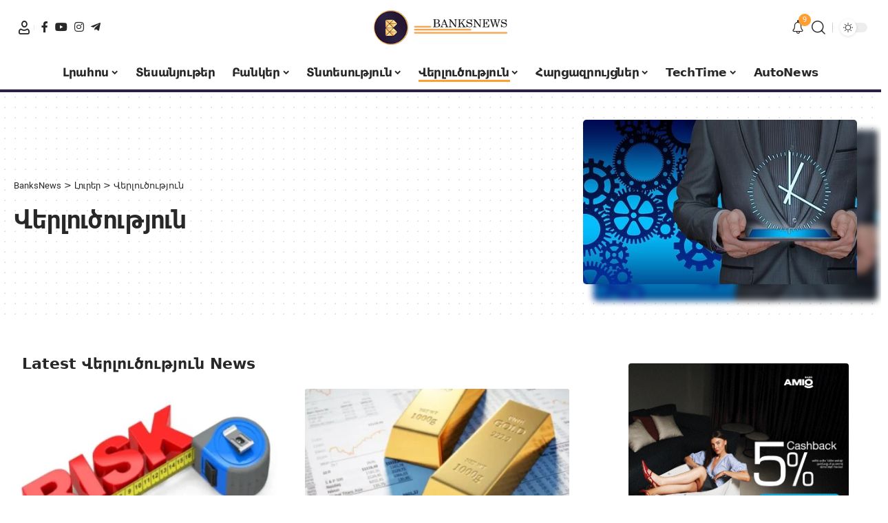

--- FILE ---
content_type: text/html
request_url: https://banksnews.am/wp-content/uploads/ads/araratbank/320x320-25-11/
body_size: 561
content:
<!DOCTYPE html>
<html>

<head>
	<meta charset="utf-8">
	<meta name="viewport" content="width=device-width, initial-scale=1.0">
	<style type="text/css">
		body {
			margin: 0;
			padding: 0;
		}

		* {
			box-sizing: border-box;
			background-repeat: no-repeat;
			background-size: contain;
			background-position: center;
		}


		#banner {
			width: 320px;
			height: 320px;
			position: relative;
			overflow: hidden;
			background-image: url("fon.png");
			border-radius: 4px;
		}

		#banner:hover {
			cursor: pointer
		}

		.main_content * {
			animation-timing-function: ease;
			animation-duration: 7s;
			animation-iteration-count: infinite;
			position: absolute;
		}

		.main_content {
			width: 100%;
			height: 100%;
			display: flex;
			align-items: center;
			flex-direction: column;
		}

		.container {
			width: 100%;
			height: 320px;
			top: 0;
			left: 0;
			display: flex;
			align-items: center;
			flex-direction: column;
			transform-style: preserve-3d;
			perspective: 300px;
			

		}

		.container * {
			width: 100%;
			height: 100%;
		}

		.logo {
			background-image: url("1.png");
			width: 80px;
			height: 10px;
			top: 7%;
			animation-name: logo;
		}

		@keyframes logo {

			0% {
				opacity: 0;
				visibility: hidden;
				transform: translate(0%, -80%);
				-webkit-transform: translate(0%, -80%);
			}

			10%,
			100% {
				opacity: 1;
				visibility: visible;
				transform: translate(0%, 0%);
				-webkit-transform: translate(0%, 0%);
			}
		}

		.text1 {
			width: 187px;
			height: 8px;
			top: 16%;
			background-image: url("2.png");
			animation-name: text1;
		}

		@keyframes text1 {

			0%,
			5% {
				opacity: 0;
				visibility: hidden;
				transform: translate(0%, -80%);
				-webkit-transform: translate(0%, -80%);
			}

			15%,
			100% {
				opacity: 1;
				visibility: visible;
				transform: translate(0%, 0%);
				-webkit-transform: translate(0%, 0%);
			}
		}

		.text2 {
			width: 183px;
			height: 62px;
			top: 21%;
			background-image: url("3.png");
			animation-name: text2;
		}

		@keyframes text2 {

			0%,
			10% {
				opacity: 0;
				visibility: hidden;
				transform: scale(0);
				-webkit-transform: scale(0);
			}

			20%,
			100% {
				opacity: 1;
				visibility: visible;
				transform: scale(1);
				-webkit-transform: scale(1);
			}
		}

		.text3 {
			width: 51px;
			height: 42px;
			top: 45%;
			left: 59%;
			
			animation-name: text3;
		}

		@keyframes text3 {

			0%,
			18% {
				opacity: 0;
				visibility: hidden;
				transform: translate(90%, 0%);
				-webkit-transform: translate(90%, 0%);
			}

			28%,
			100% {
				opacity: 1;
				visibility: visible;
				transform: translate(0%, 0%);
				-webkit-transform: translate(0%, 0%);
			}
		}
		.text3 * {
			width: 100%;
			height: 100%;
		}

		.blink {
			background-image: url("4.png");
			animation: blink 1.1s ease-in-out infinite;
		}

		@keyframes blink {
			0% {
				transform: scale(1);
				-webkit-transform: scale(1);
			}

			50% {
				transform: scale(0.9);
				-webkit-transform: scale(0.9);
			}

			100% {
				transform: scale(1);
				-webkit-transform: scale(1);
			}
		}

		.text4 {
			width: 200px;
			height: 26px;
			bottom: 3%;
			background-image: url("5.png");
		}
	</style>
</head>

<body>
    <center>
<a href="https://bit.ly/43jdv4u" target="_blank" rel="nofollow, noindex, noreferrer">
	<div id="banner">
		<div class="main_content">
			<div class="container">
				<div class="logo"></div>
				<div class="text1"></div>
				<div class="text2"></div>
				<div class="text3">
					<div class="blink"></div>
				</div>
				<div class="text4"></div>
				<div class="text5"></div>
			</div>
		</div>
	</div>
	</a>
</center>
</body>

</html>

--- FILE ---
content_type: text/html; charset=utf-8
request_url: https://www.google.com/recaptcha/api2/anchor?ar=1&k=6LdEGZ8pAAAAAGp37VI2yrpK7vJwx7u62GrRTD_L&co=aHR0cHM6Ly9iYW5rc25ld3MuYW06NDQz&hl=hy&v=TkacYOdEJbdB_JjX802TMer9&size=normal&anchor-ms=20000&execute-ms=15000&cb=amrh4kre8jng
body_size: 46368
content:
<!DOCTYPE HTML><html dir="ltr" lang="hy"><head><meta http-equiv="Content-Type" content="text/html; charset=UTF-8">
<meta http-equiv="X-UA-Compatible" content="IE=edge">
<title>reCAPTCHA</title>
<style type="text/css">
/* cyrillic-ext */
@font-face {
  font-family: 'Roboto';
  font-style: normal;
  font-weight: 400;
  src: url(//fonts.gstatic.com/s/roboto/v18/KFOmCnqEu92Fr1Mu72xKKTU1Kvnz.woff2) format('woff2');
  unicode-range: U+0460-052F, U+1C80-1C8A, U+20B4, U+2DE0-2DFF, U+A640-A69F, U+FE2E-FE2F;
}
/* cyrillic */
@font-face {
  font-family: 'Roboto';
  font-style: normal;
  font-weight: 400;
  src: url(//fonts.gstatic.com/s/roboto/v18/KFOmCnqEu92Fr1Mu5mxKKTU1Kvnz.woff2) format('woff2');
  unicode-range: U+0301, U+0400-045F, U+0490-0491, U+04B0-04B1, U+2116;
}
/* greek-ext */
@font-face {
  font-family: 'Roboto';
  font-style: normal;
  font-weight: 400;
  src: url(//fonts.gstatic.com/s/roboto/v18/KFOmCnqEu92Fr1Mu7mxKKTU1Kvnz.woff2) format('woff2');
  unicode-range: U+1F00-1FFF;
}
/* greek */
@font-face {
  font-family: 'Roboto';
  font-style: normal;
  font-weight: 400;
  src: url(//fonts.gstatic.com/s/roboto/v18/KFOmCnqEu92Fr1Mu4WxKKTU1Kvnz.woff2) format('woff2');
  unicode-range: U+0370-0377, U+037A-037F, U+0384-038A, U+038C, U+038E-03A1, U+03A3-03FF;
}
/* vietnamese */
@font-face {
  font-family: 'Roboto';
  font-style: normal;
  font-weight: 400;
  src: url(//fonts.gstatic.com/s/roboto/v18/KFOmCnqEu92Fr1Mu7WxKKTU1Kvnz.woff2) format('woff2');
  unicode-range: U+0102-0103, U+0110-0111, U+0128-0129, U+0168-0169, U+01A0-01A1, U+01AF-01B0, U+0300-0301, U+0303-0304, U+0308-0309, U+0323, U+0329, U+1EA0-1EF9, U+20AB;
}
/* latin-ext */
@font-face {
  font-family: 'Roboto';
  font-style: normal;
  font-weight: 400;
  src: url(//fonts.gstatic.com/s/roboto/v18/KFOmCnqEu92Fr1Mu7GxKKTU1Kvnz.woff2) format('woff2');
  unicode-range: U+0100-02BA, U+02BD-02C5, U+02C7-02CC, U+02CE-02D7, U+02DD-02FF, U+0304, U+0308, U+0329, U+1D00-1DBF, U+1E00-1E9F, U+1EF2-1EFF, U+2020, U+20A0-20AB, U+20AD-20C0, U+2113, U+2C60-2C7F, U+A720-A7FF;
}
/* latin */
@font-face {
  font-family: 'Roboto';
  font-style: normal;
  font-weight: 400;
  src: url(//fonts.gstatic.com/s/roboto/v18/KFOmCnqEu92Fr1Mu4mxKKTU1Kg.woff2) format('woff2');
  unicode-range: U+0000-00FF, U+0131, U+0152-0153, U+02BB-02BC, U+02C6, U+02DA, U+02DC, U+0304, U+0308, U+0329, U+2000-206F, U+20AC, U+2122, U+2191, U+2193, U+2212, U+2215, U+FEFF, U+FFFD;
}
/* cyrillic-ext */
@font-face {
  font-family: 'Roboto';
  font-style: normal;
  font-weight: 500;
  src: url(//fonts.gstatic.com/s/roboto/v18/KFOlCnqEu92Fr1MmEU9fCRc4AMP6lbBP.woff2) format('woff2');
  unicode-range: U+0460-052F, U+1C80-1C8A, U+20B4, U+2DE0-2DFF, U+A640-A69F, U+FE2E-FE2F;
}
/* cyrillic */
@font-face {
  font-family: 'Roboto';
  font-style: normal;
  font-weight: 500;
  src: url(//fonts.gstatic.com/s/roboto/v18/KFOlCnqEu92Fr1MmEU9fABc4AMP6lbBP.woff2) format('woff2');
  unicode-range: U+0301, U+0400-045F, U+0490-0491, U+04B0-04B1, U+2116;
}
/* greek-ext */
@font-face {
  font-family: 'Roboto';
  font-style: normal;
  font-weight: 500;
  src: url(//fonts.gstatic.com/s/roboto/v18/KFOlCnqEu92Fr1MmEU9fCBc4AMP6lbBP.woff2) format('woff2');
  unicode-range: U+1F00-1FFF;
}
/* greek */
@font-face {
  font-family: 'Roboto';
  font-style: normal;
  font-weight: 500;
  src: url(//fonts.gstatic.com/s/roboto/v18/KFOlCnqEu92Fr1MmEU9fBxc4AMP6lbBP.woff2) format('woff2');
  unicode-range: U+0370-0377, U+037A-037F, U+0384-038A, U+038C, U+038E-03A1, U+03A3-03FF;
}
/* vietnamese */
@font-face {
  font-family: 'Roboto';
  font-style: normal;
  font-weight: 500;
  src: url(//fonts.gstatic.com/s/roboto/v18/KFOlCnqEu92Fr1MmEU9fCxc4AMP6lbBP.woff2) format('woff2');
  unicode-range: U+0102-0103, U+0110-0111, U+0128-0129, U+0168-0169, U+01A0-01A1, U+01AF-01B0, U+0300-0301, U+0303-0304, U+0308-0309, U+0323, U+0329, U+1EA0-1EF9, U+20AB;
}
/* latin-ext */
@font-face {
  font-family: 'Roboto';
  font-style: normal;
  font-weight: 500;
  src: url(//fonts.gstatic.com/s/roboto/v18/KFOlCnqEu92Fr1MmEU9fChc4AMP6lbBP.woff2) format('woff2');
  unicode-range: U+0100-02BA, U+02BD-02C5, U+02C7-02CC, U+02CE-02D7, U+02DD-02FF, U+0304, U+0308, U+0329, U+1D00-1DBF, U+1E00-1E9F, U+1EF2-1EFF, U+2020, U+20A0-20AB, U+20AD-20C0, U+2113, U+2C60-2C7F, U+A720-A7FF;
}
/* latin */
@font-face {
  font-family: 'Roboto';
  font-style: normal;
  font-weight: 500;
  src: url(//fonts.gstatic.com/s/roboto/v18/KFOlCnqEu92Fr1MmEU9fBBc4AMP6lQ.woff2) format('woff2');
  unicode-range: U+0000-00FF, U+0131, U+0152-0153, U+02BB-02BC, U+02C6, U+02DA, U+02DC, U+0304, U+0308, U+0329, U+2000-206F, U+20AC, U+2122, U+2191, U+2193, U+2212, U+2215, U+FEFF, U+FFFD;
}
/* cyrillic-ext */
@font-face {
  font-family: 'Roboto';
  font-style: normal;
  font-weight: 900;
  src: url(//fonts.gstatic.com/s/roboto/v18/KFOlCnqEu92Fr1MmYUtfCRc4AMP6lbBP.woff2) format('woff2');
  unicode-range: U+0460-052F, U+1C80-1C8A, U+20B4, U+2DE0-2DFF, U+A640-A69F, U+FE2E-FE2F;
}
/* cyrillic */
@font-face {
  font-family: 'Roboto';
  font-style: normal;
  font-weight: 900;
  src: url(//fonts.gstatic.com/s/roboto/v18/KFOlCnqEu92Fr1MmYUtfABc4AMP6lbBP.woff2) format('woff2');
  unicode-range: U+0301, U+0400-045F, U+0490-0491, U+04B0-04B1, U+2116;
}
/* greek-ext */
@font-face {
  font-family: 'Roboto';
  font-style: normal;
  font-weight: 900;
  src: url(//fonts.gstatic.com/s/roboto/v18/KFOlCnqEu92Fr1MmYUtfCBc4AMP6lbBP.woff2) format('woff2');
  unicode-range: U+1F00-1FFF;
}
/* greek */
@font-face {
  font-family: 'Roboto';
  font-style: normal;
  font-weight: 900;
  src: url(//fonts.gstatic.com/s/roboto/v18/KFOlCnqEu92Fr1MmYUtfBxc4AMP6lbBP.woff2) format('woff2');
  unicode-range: U+0370-0377, U+037A-037F, U+0384-038A, U+038C, U+038E-03A1, U+03A3-03FF;
}
/* vietnamese */
@font-face {
  font-family: 'Roboto';
  font-style: normal;
  font-weight: 900;
  src: url(//fonts.gstatic.com/s/roboto/v18/KFOlCnqEu92Fr1MmYUtfCxc4AMP6lbBP.woff2) format('woff2');
  unicode-range: U+0102-0103, U+0110-0111, U+0128-0129, U+0168-0169, U+01A0-01A1, U+01AF-01B0, U+0300-0301, U+0303-0304, U+0308-0309, U+0323, U+0329, U+1EA0-1EF9, U+20AB;
}
/* latin-ext */
@font-face {
  font-family: 'Roboto';
  font-style: normal;
  font-weight: 900;
  src: url(//fonts.gstatic.com/s/roboto/v18/KFOlCnqEu92Fr1MmYUtfChc4AMP6lbBP.woff2) format('woff2');
  unicode-range: U+0100-02BA, U+02BD-02C5, U+02C7-02CC, U+02CE-02D7, U+02DD-02FF, U+0304, U+0308, U+0329, U+1D00-1DBF, U+1E00-1E9F, U+1EF2-1EFF, U+2020, U+20A0-20AB, U+20AD-20C0, U+2113, U+2C60-2C7F, U+A720-A7FF;
}
/* latin */
@font-face {
  font-family: 'Roboto';
  font-style: normal;
  font-weight: 900;
  src: url(//fonts.gstatic.com/s/roboto/v18/KFOlCnqEu92Fr1MmYUtfBBc4AMP6lQ.woff2) format('woff2');
  unicode-range: U+0000-00FF, U+0131, U+0152-0153, U+02BB-02BC, U+02C6, U+02DA, U+02DC, U+0304, U+0308, U+0329, U+2000-206F, U+20AC, U+2122, U+2191, U+2193, U+2212, U+2215, U+FEFF, U+FFFD;
}

</style>
<link rel="stylesheet" type="text/css" href="https://www.gstatic.com/recaptcha/releases/TkacYOdEJbdB_JjX802TMer9/styles__ltr.css">
<script nonce="LqYXpEexKgCpZSy-m2-3Rg" type="text/javascript">window['__recaptcha_api'] = 'https://www.google.com/recaptcha/api2/';</script>
<script type="text/javascript" src="https://www.gstatic.com/recaptcha/releases/TkacYOdEJbdB_JjX802TMer9/recaptcha__hy.js" nonce="LqYXpEexKgCpZSy-m2-3Rg">
      
    </script></head>
<body><div id="rc-anchor-alert" class="rc-anchor-alert"></div>
<input type="hidden" id="recaptcha-token" value="[base64]">
<script type="text/javascript" nonce="LqYXpEexKgCpZSy-m2-3Rg">
      recaptcha.anchor.Main.init("[\x22ainput\x22,[\x22bgdata\x22,\x22\x22,\[base64]/MjU1OmY/[base64]/[base64]/[base64]/[base64]/bmV3IGdbUF0oelswXSk6ST09Mj9uZXcgZ1tQXSh6WzBdLHpbMV0pOkk9PTM/bmV3IGdbUF0oelswXSx6WzFdLHpbMl0pOkk9PTQ/[base64]/[base64]/[base64]/[base64]/[base64]/[base64]/[base64]\\u003d\x22,\[base64]\x22,\x22Zgliw6ZELmHCm8OhBcOHwqzDpcK6w5/DoysSw5vCs8KrwqgLw6jCkBLCm8OIwpvCqsKDwqccISXCsEpIasOuVcKKaMKCBMO0XsO7w65AEAXDmMKGbMOWZDt3A8Kxw5wLw63CncKwwqcww6vDmcO7w7/DnU1sQzNKVDxGKy7Dl8Obw6DCrcO8WhZEACPCnsKGKmB5w75ZYnJYw7QHaS9YH8KXw7/Coi0jaMOmS8OLY8K2w6Nxw7PDrShQw5vDpsOzccKWFcKKM8O/[base64]/CjcOLw7w6cyRmwp3Dpn82TVzClHI+wrVbwqDDuFRVwqM0Pwp+w6Mawr7Dt8Kkw73DohJywrAHFcKUw5sPGsK2wp7CiMKEfcKCw5ADTHk+wr/DosOJWDDDm8KMw61qw73DvHAcwrVrQcKpwrbCm8KCL8KhPxvCt1VEe3vCksKAJU/Cmm/Dl8KPwqLDjMObw5cvbRLCpHTCm3QywptDZcKvVcKtL2vDn8KZwqgswq9HXmPCqG7CicKJSTJCNC0CAHjCucKkwqQMw4/Ci8K5wqkFIA0FKGI8VsOwKMOow65JdMKaw7kYwpBLw7nDiT/DkArCgsKrR30sw43CvzdYw7nDtMKDw5wqw5VBGMKiwrI3BsK8w4gEw5rDsMOmWMKew7XDtMOWSsKiJMK7W8OWDTfCujHDsiRBw5rCgi1WMH/CvcOGDMO9w5VrwoE0aMOvwqnDncKmaTrCjTd1w77DoynDkn4EwrRUw5rCv08uTRQmw5HDolVRwpLDl8Kkw4ICwpkbw5DCk8KPVDQxByLDm39eWMOHKMO2R0rCnMOYQkp2w6fDnsOPw7nCpUPDhcKJbE4MwoFywp3CvETDucOsw4PCrsKDwqjDvsK7woJsdcKaPlJ/wpcWamRhw5oAwq7CqMOkw4dzB8KPWsODDMKQE1fChWrDuwMtw7fCjMOzbjQ+QmrDjjggL3LCqsKYT1TDmjnDlUrCqGoNw6VgbD/CssOpWcKNw5vCjsK1w5XCtV8/JMKnfSHDocK3w7XCjyHCiyrClsOyRcOtVcKNw51Lwr/[base64]/DlMKkLHAPw53CnsOUw5klW0h4dFTCpgNPw7/ChMKrc13CglBpLD7CoHrDkcKFEixGH3rDvnhew4oUwojCvMOLwr3DqHnDkMKEBcO1w4LDkSMXwofCnkLCtnUQanvDhxNhwrcQNcOMw6Bqw4dkwp4+w7IAw5xwDcKtwr8cw7/DgjsADzPCj8K2bcOAD8O5w5EhOcO9ST7CokYFwo/CvB7Dn2Vbwo4fw6sRMh1pKAzDmw3Dh8OgKMO2ay/DjcKgw6dGLR1+w5zClMKBQRLDiERiw7TDocKhw4vCusKHccK7S21BayN1wrQmwphOw4BtwrjCtUTDrljCoTFsw7fDu2cQw7JeVX52w5PCrRTDl8K1AwBjJmzDjG/CtMKSBH/Ct8OEw7AXAB0Hwpcxd8KkTsO2wrsIwrQbfMOcWcKywolywpjCiXLCr8K9wqYkfsKBw7NcTnzCpVpKE8ObbcO3JcO0ZMK3R0XDigfCgQnDrW3DhxjDpsOHw45VwrB6woDCrcKWw6fDlCxUwpQtRsKIwrTDosKBwr/[base64]/DisKDbsKiw4ZQWz9bwqEVQw8kS8O9dnIXwpfDpwxNwqlxY8KNMiAqKMKQw6LCl8O6w4/DosO1csKLwog8ecOBw5rDu8Otwo7Dun4MXAPDsUc+woTClG3DtBMIwpsoOMOqwrHDicKew47CiMOWVXvDgyVgwrrDksOiJ8OFw7AIw6jDp3PDhz3DpXbCj1NrXcOQRCPDqyk+w5DDsG9hw6pjw5kob0TDg8O+F8KeV8KJCsO/P8KQTsOmAwsJAcOdTMOqRBhXw4zCrlDCgG/CthfCs2LDpz5Ow5giFMOCblQtwqfDjwNRKGjCgXc8wozDlEPDscKZw4vCjX0nw4rCiisTwq7CgcOgwq7DucKADEfCpsK5HjINwq86wo9swoDDs27CmQ3DpUNmd8Krw7INW8KwwoQFe2PDrsOVHApcKsKuw6/[base64]/[base64]/ZTDDpCHDrsORJ8K+wqoqwobClMOVwrTDmj0VLk7Ds24xw6nCtcKuTMOkw5fCsCbCgcKCw6nDvsKvDxnCh8KTEW8Fw7sPA1TCs8OBw4/DgcO1EQB0w6IlworDiwRjwpg2f0XCkX89w4/DgUjCgTTDncKTagPDnsO0wqDCj8K/w68rQCkRw7QFFcOocsObAHPDpMK8wrTDtsOnPsOJwpsKAMOHwoXCiMK6w60yVcKKR8KpCRvCocOrwrwhwod/wo7DgUTCksONw63CoFfDpMKtwoTCpcKcPcO4fApPw7XDn04Ac8KCwrvCk8KAw4zChsKHT8Kzw7HDl8KlMcOJwp3Dg8KSwo3DpVEHJUR2w7bCrBfDj3wQw49YF3Jkw7QeZMOew68fwrXDisOBI8K+OiJ1XH7CpsOgdQ9dCcKlwqc0eMOgw6jDv08TecKKOMO/w7jDu1zDgMO3w5VHKcOCw4TCvS5SwpPDssOKwoosHQsJd8OmXyXCvnd4wpQIw63Cri7Cox/[base64]/wqvChQ4kwoovBcKfwrzCvErDmsOZLcOlwr/DnCg3NVTClsKGwp3DpWcyKXjDj8KHWcKuw5N1w5nDlMK1cAjCkELDrUDCvsKiwpTCpkdhd8KXbsOUJsOGwpcQwoTDmAvCp8OlwogUCcKKPsKbT8OOAcOgw557wrxHw6R5ecOawo/Ds8Kkw6xWwrTDm8O7wrlRwowEwqYnw4vDgwdGw5ksw6/Dn8KXwofCnAPCr0nCj1TDn1vDmMKWwoDDisKlwrFaPwApAEBEVXXCogrDrsKpwrHDk8KGHMKewqxaagjCrklxTzXCng0UDMOfG8KXDQrCinTDqwLCtV7DpT/DvcOZL3Ysw6jDssOWfGfCgcKPe8O2wph8wrjCiMOowrjCg8Orw6/[base64]/ChD7Dk0PCkMOpw6N4WExpwqLDpcOCNMOSY8K9wpLCgMK9ZEpPNTTCjCfDlcKdZ8OoeMKDMlDClMK7QsOYfMKnK8K4wr7DrzvCvG0NMMKZwozCgz/Dpj88woLDjsOKw4jCvsKaOHrCmMOJwoUOw4fDqsOIw7jDsRzDlsKdwo/DtkPCjsK+w6HDoVzDicKucDHDusKOwpPDiCPDnBfDmzk3wrh3N8KNa8OTwofDmwDCgcOOw59ub8KCwpvCpsKUR0Y0wp/DpXLCkMKOwpZ1w7U3IsKVCsKMKMOWfQsBwog/IMKLwrDDi0zDjRYqwrPDtsK/[base64]/CtsKhaMOBD8K9HMKsw4jDlVDCpcO6wrPCncKdMXdkw6XCj8OqwqHCkTwEWsO3w7PCnSpHwqzDi8Ktw4/[base64]/DusKCwo7CoCrDsMOKUh0uwo1pw40OwqrDqMONRCJ3wpRrwrp0cMOPVcOWecOuUm4xDcKHaD3DhcKKXsKqdwZpwp/DmcKsw4rDvMK+GlwCw4RNKRXDsl/DpMOUF8KRwpjDmjvDl8OGw6phw6ZNwqNSwp9bw67CjwFPw4AUcgh7wpnCt8Kvw7zCuMO8wqfDk8KewoEKR2IpfsKKw7ZIS0p1BAtbOQPDs8KtwopBFcK0w5k4X8KbXhXDjR/DsMO1wo3DuV0Pw4TCvQhXN8KWw5bDgmkjHMOjfXvDtsKPw5HCtcK/[base64]/[base64]/DszhwV07CmmTDk8OOw7DCu2bCmsKQw4HCvVnDgcOnY8Osw47Ck8OpfglLwqbDg8OgVmjDnUVdw5fDpiAtw7MVM2nCqRA/[base64]/wrccDSwmVMOzUhbCoV0OO8KdQ8Oiw6DDhinChGDDvGkBw4XDqmQ1wpfCjS5pZSDDu8OIw5cjw4NtGWPCjmkYw4/[base64]/[base64]/Cj8O5FwM+wpDCpDgZdUMsM0UYYwrCsmE5w543w79IL8KFw6Zbc8OeV8K4wolkwo5zfQVGwrjDsUFTwpV5HMOzwoE/woPDuFPCvDEkQMO+w4cQwphkdsKCwozDlwLDpgzDgsKow6DCqXhIcw9BwqjCtDQ1w6jDg0nCh1LCpHAtwrxYIcKAw4E9wr9/w6Z+MsKZw5TCvMK+w5tOcGbDrMOwPwEpLcKjb8OGBADDrsO9B8KrJj9pdcK2SznCvMOUw5DCgMObJCrCicO9w4zDtsOpEzMzw7DCh1fCmX0Sw7wBAcKBw5kUwpEuYMK+wqXCllHCjy5nwqnCoMKMHAnDisOqw5MvF8O0RhPClGTDk8OSw6PDqyfCgsK/fgTDvDvDnTNuWcKgw5gmw6sXw5szwr5dwrgWY2ZsOV9KRcKrw6zDicK1RFfCu0LCiMO5w4Avwo/CosKFEDTCplBfe8OHCcOgKCrDqj5yGcKwJ1DCnWHDgX4/[base64]/DvFDDosOAaMOAw4FowpTCjMKMw7nCon/DqWHCoMKfw5jCgxXCs0DChMO3w5oEwr1PwpVgbR8ow6HDlcKXw5EvwrDDkcOQT8OqwoxUH8Obw7kROHDCok1Fw7REw5k4w5QgwpPCicO3JGPCoEXDvw/ChSLDgsKLwqDCvsO+fcKHV8OuY05jw7hww77CsH7DkMOpFMOiw7tyw4jDnB5NOyHDlh/CrSc8woDDgWgJOy3CpsKFUDYWw5pxZ8OaAUvDoGd/bcOHwoxZw7bDu8OATTvDtsO2wrAzMcKeSVzDs0EFw4FZwodEC09bwoTDmsKtwo8bPG08GyfCrsOnI8Klf8Kgw7BzHXpcw5NPwq3CiEYQw7LCqcKWBsOLE8KiLsKGZHDCt2pwe1jDu8KMwpFMBMO9w4TCtsKicF/CvArDqcOoJMKNwoBWwp/CgcO7wqvCh8KXXcO9wrfCvGM7T8OIwqfCv8O0M3nDvmILPcOkDEJqw77DjMOte3bCoHcrc8KnwqB/QGF0XCjDq8Khw7N5fcO6MlvCm33DiMOIw48ewpcUw4fDsFzDjk8owrHCs8KAwqdFJsOWVMONNTLCqcKVEn87wpl4CXo8FU7Cq8O/woUja3R4IMKpwqfCpAnDlcKcw4Fww4gCwojDt8KWGmEDBMOdYjPDvSjDusOUwrVoEnjCnsKDZUTDisKPwrk6w4VzwotaJ2/[base64]/Di3vDrWvDty7CtlY+w6QXGsKiw4/Ci8OQwpshwqXDn8K8XCYiwrt7U8O/In5Bwpt7w7zDkkYDdGvCrmrDmMOVw4MdecOQwoFrw6cSw5rCh8KbLHEBwq3Drm8Ue8O0HcKjFsORwp/CnUguOsK2w6TCnMOJAVNew6bDucKUwrlcd8ORw4/Cg2YBY2PCuCbDv8Oaw5svw6LDiMKAwqXDszvDqGPCmTXDkcObwoNJw7hKdMKrwq9IbAwzNMKYHnNxAcKIwo1Ew5XCrg7DnVfDr3TDkcKBwonCvHjDk8Kpwr/[base64]/Cg1bCokfCnm/[base64]/CosKWw7DDjxDDjMKeG2o1FcKrw6DDv19UwqfCoMOZwo/CrMKhFDbCijxKNwUYeQ7ChF7DiHDDiHJjwq0Nw4jDgcOnSmV5w4rDicO/wqYke0fDr8OkScKzbMKuQsKhwrUmEU8cwo1Tw4/DoRjCocKMdsKTw77Dv8KTw5XDtitzdV96w4laOMKqw6Uweh7DugPCtMOdw5rDu8KJw4LCn8K8MWTDrMK/wo3DiGDCoMKGJHPCusO6wonDkUrDkToNwos7w6bDl8OGUF9NN1zCvcOdwrvCqcK5UMO/d8KjBMK3P8KvTcODBl3Co1BAL8Knw5vDssKwwofDhlIbG8OKwrnDqMO7Rll6wozDmcKkCF/[base64]/[base64]/Dk1ZJwoQxw6rCssO6w6VWcH3CkMOLUMO2w7MJw4TCrsO2P8KfPyhnw441CEk5w5jDnUrDtDzCosK2w6p0CmjDsMKIBcONwpFUEV/[base64]/SnAEDcOjw4vDgys8FsOTTR8iAiJFw5YEKMOQwqTCrzYfCW9bUsOowqMpwq4kwqHCpsKJw7AsQsO+bsO8AXLDj8OKw7MgfsKnOFtUXsOxdQ3CshJMw74EJcKsPcKnwqZKfxA+B8KNLDPCjQYhX3PCkR/[base64]/w5AbwqFCG1JXSn3DjMK5w641QWrDssOAaMKjw6zDs8OvQ8KYYD/DkUvCmgcqwqPCtsOSdzXCpMONZ8KQwq4Dw7LDkgM7wrRICk0NwobDhmLCqcOhN8OXw4zDkcOtwpTCpDXDq8K1esOJwrAcwoXDi8K9w5bCtcKKS8KEREFVc8K0JwrDsBfDo8KDO8OIw6/DssOFZjI9wqbCicKWwqoCw5HCnzXDrcKxw5PCqcOCw7bCk8OQw7lpOTkcYSPDj0d1w6wUwogGKHZ5Yg/[base64]/[base64]/[base64]/DhMKhZG3DucOfw4fClsKsTSlhScKkwq7DjCQsalAzwq1QBnHDrG3ChTt7bsO8wrkpwqPCun3Dh3HClRvChmDCvCjDmcK9eMK0SwEcwoojPjVrw6I4w7sTIcKfMF8qSgYgDBJUwqnCvUTDuTzCs8Okw7o/w7guw6nDrMKjw4dqcsO3woDDo8KXBwPCmCzDh8KGwqMuwoQUw5stLk7Cskh7w6YLbTPCqMO5WMOeXH3DpUIhY8O2w50cNkNZPsKAw47CuyFsw5TDgcK6wojDp8KWOlhARcKOw7/DoMKERHvCqMOFw6jCnC/CrsOewqbCpMKDw6tFFhrCpsKFQ8OSFD3CucKlwofCkRcOwrbDkk4JwoDCskYewovCvsOvwoZ1w7pfwozDi8KCWMOLwofDum1Fw7M1w7VSw7TDt8K/w7U2w7FxJsODOz7DkGbDusOrw5lmwrsYw6sQwokiaTsGFsK/A8OYwp1cNB3CtC/DvsKWfTk3EsOuLXd8w7Vxw7rDk8O8w6rCkMKuOcKIdcOVcSrDhsKwDMKlw7zCn8O+GsO2wrXCuWXDuX/Cvj3DqihqCMKyBMOZXBDDmMKZCkMZw6TCmS3Ck3oMwpnCv8OPwpcNw67CvcO8AMOJIsKmO8KFwrs7HH3Cv1MaIQbCvsOTKUIQX8OAw5k7wplmR8Knw6kUw6p8wpoQQMOsYMO/w6Z3e3Vow5hQw4LCvMO9PMKgTjPCr8KXw591w5HCi8KjRsOWw5XCuMKwwp49w5XCqMO8FEPDtW8jwo3DtMOEdzN4fcOfHnTDscKEwoZRw6vDjcO+wpcWwqbCpytTw7czw6Q/wrs2cz7CmUXCvmjCi07Cu8OCc1DClGBUfcKYZGDDncOkw69KIDFFJEcDPcOXwqDCsMO9KlbDnw8NUFkefDjClRtSRnM4HlZRdsOXO0/CqcK0DMO8wpXCjsK7dGp9FmfCo8KbYMK0w7/CtXPDmm7CpsOZworCm3pQCcKYwrzCrxzCoHXCgsKZwonDnMKATX93elLDsVUzUjtDMcOPwrLCqVBpakZbZzDCosK0YMOYesOEGsKiO8KpwpV6LE/[base64]/[base64]/CsMKTwqPCujkdIsO4w79rYnUowqjClsKbwoXDpsOew6TCpcO/w6PDu8K7AFdlw6rCjzFcfwPDgMOgXcOGw7PDjsKhw61Yw7fDv8KrwqHCvMOOIjvCj3RCworCuSXCpGHDhMKvw7cUTcOSZ8K3BAvCqjM2w6fCrcOOwoZnw43DlcKYwrLDim8pdsOIw6PCjcOrw7ZHf8K7W3/CvsK9NirDssOVVMKkA3FGdkVEw54eUUlabMOHPcKUw5bCg8OWw70pScOIEsKiP2FXccKUw7rDj3fDqUXCrlfCpltEOMKwJcO1wppJw6sBwpE6PzvCt8K4bxXDocO3bMK6wpxowrtGG8Kiw7fCiMO8wrTDiSfDicKEw7XClcKWLTzCvUwaKcKRw4zDq8OswpYqJFs/KUfDqhRKwqPDkHE9wonDqcOpw7TCksKbwqXCgBbCrcO+w7bDhjLCkHzCqcOQBRQHw7w/R3LCtcK/[base64]/OhDDpVHCrsOGNcO9wqnDncKBw4TDg8OBEULDqcKRaWnDnsONwo4fw5XDvsKlw4FOYsOQw55Gwqcqw57Dt3srwrFNasO2w5sSBsOlwqPCpMOEw7wfwp7DusOxQMKyw7Vewo/Cuw07fsOQw54uwr7DtEXClTrDrRkew6gNb3bCp1LDhT8TwoTDrMOkRCBcw5pqJl3CmcOFw4jCtzzDvB/DjCnCrMONwoNEw6Ecw5HChVrCg8K0VsKzw54OZl1Sw482wr9KVWIIaMOGw4YBwqnDgghkwrzChzjDhkvCvlI4wpPCnsKhwqrCmBEKw5c/w7JCPMO7wo/CtcONwqLDosKqXWkmwofDocKtTRnCkcOpwpQlwr3DvcOFw4MVUkXDjsOSGC3CgcOTwqhiWT5pw5FwL8O3woPCn8OyK3o+woc/[base64]/DsWtPYx/Du8OAw6vCk8OHHSzCqsO2wo0pwpEnw75DA8OrMFlyecKdN8KyCcKHcDbClzYkw7PDlXI3w6JVwqUsw57CshEeH8O5w4LDgHc7w4XCoFnCncKhS3jDpMOiK2RRfUUlG8KOwp/DiSbCusO0w7HDp3/[base64]/CpsKlw4AYC1zDv3rCsMKnw7bClRcRwozCtx/CvcOow6MJwpIzw67DklcuJ8Kjw7rDt0Q4GcOvMcKuATLDucKrVBDCvsKew6EXw5cWITXClcO5w71lZMK8wpM9S8KXFsK0PMOuKzNcw5MDwoBFw4bDrEjDuAnCmsOvwr3Cq8O7FsOSw7fDoQzDlsOdb8OgXFAuTyIfZ8OFwoPCnjIIw7/[base64]/DiDnDlsKEwoDCtxQKw73CtBPDqMK/AwlMOhvDlMO3cyfDscK9w6AFw6HCq2k2w7lzw6bCqi/CssKmw6zCsMOrJ8O3HcKpBMO5F8KHw6NrS8O9w6bDgW9dfcOtHcKkVsOnGcONOwXChMKkwpU7Qj7CrQ/DlsODw6fCliEAwolnw5rDjwjCmSV9w6HDhsONw63DuHUlw5BJFMOjKMO0wphVWcK3M0Vew57CgB/Dt8KawqISFsKLEg47wo4lwpoMGj3DvXAzw5E8w6oTw5fCvHvDuHFEw7LDiQk9VCrCiHRVwpzChU/DhFzDo8KlQDICw5PCoF3DpznDmsKHw4TCpMKZw7JrwrlcEDzDrUZVw7jCu8KPFcKOwrLCmMKKwrcWJMOwPMK9wrRmwpQ4TzsOHwzDvsOeworDjg/ClD7Dvm/DkWgHaF8GWQ7CsMKmbUkXw6rCiMKKwpNXAsOvwoZ5RjDCom0gw7HCscOLw6LDgAwZJzPCkG51wpsmGcOlwoHCrwXDnsKPw68owpwww7pxw44uwpfDpMK5w5HCpMOYacKCw65Mw6HClAssVsKgKsKhw73DmsKjwqjDusKpe8Kfw6zCjy5Cw7lPwrVRPD/[base64]/MGHDosKSTMOnw5bCsFXCqMKjw4QabWc4w5zCs8Owwpg9w7vDgzzCmwTDmEdrw7vDr8KAw5rDicKfw6rDu3ANw7Y5Q8KbK0/CiTjDoBQLwqsCHVYaIcKzwpF4IFQvYn7Ctz7Cg8KjP8OGbGbDs2Ayw5Jcw63CnVBtw6UQfynDn8KZwqxFw4PCisOMWHcEwqPDrcKdwq5+L8O/w7VFwoHDvcOSwqp7woBUw5rDmcOacwHDlDvCtsO/UUhRwplPM2vDs8KUd8Knw4dIwotCw7jDtMK4w5ZPwrLCgMODw7PDkhd2VijChMKUwq7DmXNjw5txwpTCllxxwozCj1DDuMKTwr5+w5/DmsOrwqEqXMKAG8OnwqDDkMK9wo1JCWVww7gBw6HCpArCvD8WRx0Ua2nCscKLdsOlwqZnFMO/VsKbEDlGYsO2AAUaw5hAw78HRcKZCMOjw6LCi33CvgAiEMOlw6/DjhJfScKEAMKrf2E4wqzDvsOlDRzDscKfw7hnRhXCmMOvw6JHdMO/d1TDjXZNwqBKw4LDgsO4VcOdwpbChMKcw6LCp2ppwpPCssK+DGvDt8Orw4ohdcKnEGhCGMK1dsOPw67DjTUhCMOATcOMw6PCmUbCosKNcMKQB1jCssO5fMKhw7NCfhhDNsOBfcO+wqXCocKhwp8wKsKFSsKZw75Dw5bCmsOBPE7CkgtnwpI0OSh/w7jDpirChMOnWnFzwqABEg3DpcOzwp/ChMOpwprDg8Kgwq/[base64]/CpsO/wqwwwrjDisOZwotWw63DqcOrw47CiMO6EMO9DWTDk1R2wqPDn8Kmw5JAwpDDscK4w7d8FGPDqcOyw7FUwqJywo/[base64]/OsK4SxvCgMO0CyfDsMKfw7XCh8KzFcOcw5DDrGDCm8Oyw5XDpz/[base64]/DrVsww77Cm0QFQ8KES2dvwpXCjcOcw7HCj8KNIGjDuzULKcK6KsK0TcKFw7xmXm7Dp8Osw5bCvMO/wpvCiMOSw7JFNsO/[base64]/DtxwKw7XDpsO4P8OkX0rDoWTDj2DCj8KZf10HTnPDnVPDgMKMw4c3YjYrw77DrSJHXknCtyLDgEo0fwDCqMKcX8OBQhhlwrJLLsOpw4s4dSEAA8OOwonClsKXE1dLw47DncO0Ym4uf8OdJMOzfx3Ci2EAwp/Dt8K9w4gBZVLCkcKmHMKSQGHCuyvCgcKRRDc6REbCnMKfwrgGwqkgGcKhbcO+wqfCrMO2T2NvwodzbsOmF8Kvw6/ChE9FPcKdw4h1ABYbV8ORw67CpTTDqcOAwr7DgsKLw53Cm8KqM8K/Tx4BWW/[base64]/Dn8KewoQQBMOqNMKbwrbDksO2LsOOVj51wqQrPMOrX8K1w4jDuR1gwopLKyRhwofDo8KEIMOXw4UHw4bDh8O0wpjCowViMcOqZMOYIyfDjHDCnMOtwpjDmsKVwrPDrsOmIm14wr4kbwhJGcOsQAjDhsOgc8OwX8Kdw4PCgHTCliQhw4Vyw6plw7/CqzxuTcO1w67Dkwhew7p+Q8KEwrbDucKjwrR1EMOlMip3w7jDvMKFesO8L8KYGsOxwoU9w47CiF0Mw7JeNjYIw4zDncO9wo7Csmh1X8KHw7TCqMKAPcO/WcOMAGc/w5Vjw6PCpMKIw6DCj8OwEMOWwpxkwocRFcO3wrvDll9RP8KFLsKywp18K1vDrk7Co3HDsVXDoMKXw59Sw4vDhcORw51UPjfCjGDDlUVsw7IpSHjCjHTCrsK7wopYIFZrw6/[base64]/w6dsLMKlwpDCvcKfw7x6woZcw40ZwolnFsOTwqRJCxfDtgQDw4LDiV/CtMOxwq1sM1DCoj5gwqJkwr0yJ8OPdMOkwrwlw5tWw7ZUwo4TeELDsjHCniDDp3hnw4HDqsOpGcOYw4nDvcKawr/DtcKOwrPDqMK4wqDDtsOGEWQKdE1Qwo3CkxVtU8KCPcOCdsKdwoUJw7zDoyBlwo4CwpkMw4puYlgWw5cRV0AxGMKDBMOdIXcLw67DrMO6w5bDlwsdXMOuQBzCjMKLCcK/fFXCvcO+wqoaIsOlZ8KYw7wOS8O+f8K/w40jw5Fjwp7Dr8OnwrjCuyjDtMOtw7l1IMOzHMKYZMK1Y1zDm8OXQhITQgUPwpJvwrPCh8Khwpwyw4DDjCgUwqXDosOGwpTCkcKBw6PChcKmYsOfS8OmFGkyYcKEF8K/D8Kiw7ACwqB7byYrf8OGw50zbMONwrrDv8OPw5tdPDHCicOYDsOuwqTDt2bDgDwPwqE+wqZIwpYjJcO+eMKjw7gYEGTCrVnCpmnCl8OKTyFsZzoCw7nDgX9mCcKlwrpcwqQ/[base64]/DmcKDw5bCtFvDkTl5XMKDPsOZwpTDoMOOw78NHSYjfCZOacOPRcKfN8KICljCusKlZsKjC8KnwpjDgUHDgiQ3fWUcw5PDlcOnKw3CgcKIGFrCrsOialrDgibDlSzCqgjCgcKMw7kMw5zCi0RteGrDp8OhZMO8woJkXBzCksKmSWQtwoF5eiUWGBo4w4vDpcK/wpNxwr/DhsOmG8OOWsKrHiPDi8K5PcODGcOUw6l9XCPDscOmH8OfOcK2wrYQFzR/woXDj1Y0SsONwq3Dl8Oawqlxw7HCvm5hAyZsLMKnAMK5w6QOwohuQcKocHFPwp/Di2LDkGXCuMKcw6bCj8KcwrZZw4VsMcODw4XCscKDeX/DsRxUwrbCvHN6w7g9csKvUsKwDjYQwp1VdMOnw7TCksKpLcK7BsKlwrNjRVjCiMK4BMKOWcKkEl0AwqhYw5kJTsO/[base64]/DqCnDp0jDmcOXwrdpw5HCs8OZwrRiw6lSwoMRw4VXw73DksOUV0vDvG3ChCDDmsKRYsOtRsOGL8O4ScKFXMKAKFt2YA/Dh8KlSsODw7AUDgBzM8Krw70fOMOzHsKHNcOkwr3Cl8Kowpk2OMO6KwPDsDrDmlLCp3zChG1FwpMif2wmfMO9wr/DtVfDpjEVw6/Cil7CvMOOfcKewrFRwr/Dv8KDwpI+wrzCiMKaw69GwpJKwoLDl8O4w6fCuj/DlTbCvsOiVRDDiMKYFsOIwp7CukrDqcK1w5Z1X8Kaw7QKScOgKMK8wq4ScMKVw5PDpsKtUhjCqizDmlwiw7YXc1k9CUXDgSDCtcOqJXwTw4sOw45+wq7DpcKpwoheB8KEw5YpwrYYwpHCkQ3DvDfCnMOvw6DDrXfCpsOdwrbChwPClsKpY8O8MBzCuWvCj3/DhMOMMUZnwpbDqMO4w4p8Vitmwr7DrmXDuMK8fSbCnMOgw6nCpMK0wojCnMKDwpMxwqbCrmvCoiTCv3DDqsK7OjrDjMK4CsOcZcOSMHNKw7LCkhLDniwDw6zCrsOgw59/FsKlPQxyDMO2w7kKwqHDnMO5OMKQYzp8wrvCpGPDmAkUFCXCj8O1wphGwoNKwrnCpl/Cj8OLWcORwogCPsKnOsKGw77CpGEcOcObRnTCqhPCtj47TMKow4bDs3kKVMOHwqMKAsKFQhrCnMKwO8KOSsOmSAPCqMOESMOkH1tXOGXDnMKKJ8KTwp1oFnNow5MFQ8Knw6TCtsKyN8KcwrFWZ0rDtRbCkVt1CsKHM8O1w6XDlD/DtMKoHcOHIF/CnsOcC20rYDLCpn/[base64]/[base64]/DgFTDqzPDuMO5BUJma0YIZcK5wovCmntAOAYCwpbCnsOhIMOdw6cNYMOPOFY1FwvCoMOkKC7CiiVJcMKlw7XCv8O2F8KcLcOXMw3DgMOzwrXDv2LDnUptF8KjwojDlcO3w4VFwoIuw53Cg0PDsBlyQMOqwqnCkcKWAj9TUsKIw4t9wqvDuFXCjsO3FRpPw40Wwrc/VMOba18UfcOjDsO6w7HCrUBhwpV9w77DmXwTw586w5nDnMKbQcKjw4vDuzVGw6NnDRAdwrbDv8K9w57CicKte1HCuW3Ck8KDOxhtDyLDkcOYOcOwaT9SKjwQH0TDuMOzSSA/BGUrwpbCog/Cv8KNwpBLwr3Cp0ojw64Lw5UqBGvDv8OGUMOtwrHCmMOYf8OnX8OzFTRmPw8/ITRLwpLCoWbDgQM0ZRbDssO5YhzDr8OeP3DCig1/UMKlcFbDnsK3wqTCrEkRdMOJY8OPwrNIwozCjMOgSAcSwoDCrsOEwqElQA/[base64]/[base64]/[base64]/CsMK2wqdSVMOAw7ZvccOGZndNU0PCpV/CmzzDj8KlwqrCuMK8wozCkhJBL8KsYgjDs8KIwrJ2IUjCnnDDlWbDlcKbwqXDu8O1w4NDNUbCsz/ChhxmFMKHw7vDpjHChlvCsGE0OcOdwqwICw0PLcKYwpMRw6rChMOew5hIwpTDpwsewozCmzzCvMKDwrZ7J2/CvSjDuVrCpAvCocOWwptNwp7CoCZ5SsKYRx3DgDlYMSLCixTDlcOqw4PCuMOvwpLDjCXChUE0YcO5w4jCq8OzZcKGw59wwo3Dg8Kxw7JVw5M6w45LNsOZwp1UMMOzw7UVw71GWsKnwr5Hw7vDjnN5wrjDu8K3X17CmxxcDDLCn8OKY8O/w4vCncO9wpcNJ0zDosKHw7vCtsO/Y8K6NgfChk1Qwrxfw6jCpcK5wrzClsKwB8Kkw6p5wqUpwqTCoMOGe2VuWm0Fwolrwo0IwqzCoMKyw5zDgRrDkDTDrcKKKjjCn8KUWcOlesKHZsKWYCTCucOuwqgkwpbCqTJoPw/CmcKXw6YDYsKacmXCqATDtVELwpx2agBPw7AaRcOTF3fCnFXCvsObw7d2wqgzw7vCuXzDvsKvwrhCw7Z0wqhAwoEcGT/[base64]/aToPVxlOAsOdwqBzP8Oiw6hGw7bDv8KFQ8OPwrR2IR4Ew6JxFhZMw50XNMOOXF4YwpPDqMKYwqwfR8OzSMOew5vCocKNwrJMwqPDiMK8McKFwqXDu0XChCQPUcOHMh3CtkrClkQQGl/[base64]/[base64]/DgsKgw5V9C8Kcw75hw7TCgcKqSlIPwpvCtMKZGhkEw7rDiSzDsmLDl8KDIsOjNQwTw7/[base64]/DrsOTQkx+wr8/wqfCmmfCpMKdwpPDjjBLJVDDgsOnHHMNJMK7ZgoWw5zDrzjCjcKpS27CvcOMA8OOw47CtsK7w47Dj8KcwpTCkFdawo14fcKvw7AYwrtdwqXCvz/DosO1XBnCgMOiW3HDm8OKXXYlKcKLa8K1wqrDv8OYw4vDgB0JK3zCssKkwqVIw4jDkETClMOrw6vDlMOwwqlow47DocKSd3rDvC5lICHDiT1dw5x/OVDDvTPCu8KVZSLDmcK+woofcjtYA8ONccKWw5XCiMKKwq3CuGkISE7Cq8O9JcKGwo4ATlTCuMK3wqXDlw43QzbDosOIW8KAw4/CiC5Gwr1/woDCpcOpe8Oyw5zCpGfClDwxwqrDhxJ+woTDmsKzw6fCtMK6WcOowrHChVHDs2/CgWhaw4zDkWvCqMKXHHwaS8O+w53DuApIEyTDtsOzOsKLwqfDqArDv8OaNsObX2lIScOfWMO/ey8PQcOKJMKLwp/CiMKJwq7DohZewrpaw6DCkcOjDcK5bsKpSsOqCMO/dsKew4nDmGnCp2HDhGB5Y8Kiw4TCnsO0wobDi8KnWsOhwrjDoQkRMjrDnA3ClB0NLcOWw5bCswjDhmAVGsOHwrZnw6drXgTDsFQtfcKRwo3Cn8Oow55Fc8OBIsKnw6paw50gwrbDlMKPwpIeSlfCv8Knwp0Nwp0FBsK/e8Kiw4jCvAwiMMKaBsK3w4HDlcOcS3xlw47DgxrDrCvCii1dG0gqDxTDgMOSPyIMwq3CjGTCgEDCnMOjwoLDi8KIWDbCjinCuSFIdk7DulrCkhLDv8OgOTbCpsKxw7jDkyNtw4Nbw7/CvC3Cm8KLFMO3w5fDoMOEwp7CuApHw4LDiwZWw7zCi8OHwpDCgk8xwqTCsSzDvsKsacKPwo/DoWobwrlYa2TCgcKww7oDwr1QB2tjwrLDq0R7w6NDwojDqFUUPRBTwqEcwpHCoCMWw61Pw7LDsVTDg8OVLsOqw6PDtMKzfcO6w4E8QcK9wpohw7cCwr3Dj8KcIXYcw6rCqsOhwqZIwrHCgwDCgMKkDh/[base64]/DksOKwp7CnHZIwpQYU2IYw6ZNwrdIwo7CgmHCm3F9w5wmaTHCmsKxw6HCk8O/KnpkecORNmInwo1gcMOMUcOdWcO7wqs/[base64]/CgFVHwqIBwpDCohMwU35DLEDCg8OKVcOjeR4vw7VpP8KPwpN5V8KIwo5qw6XDlV5fWMK+Py8rJMOuM1nCrU3DhMOnRgDCl0cGwpYNDWk4wpTDr1DCnAl0T04Hw7fDvDVbwpZ/wrVnw5BIC8K/w7/DgWnDscOcw7HDq8Oow7hkB8OYwpEGw5Evw4UtS8OUBcOYwrnDgcKVw5fDvX7ChsOUwobDoMKgw4NCe2Qxwo/CgG7DtcKtIV9GQcKuEQVvwr3DnsOQw7XCjxJwwr9lw5d2wr/Cu8KrWUZyw6zClMOaBMOWw7doeybCncKySTc/wrEhcMKtwrHCmD3CsmzDhsOdG2HCtMO5w5TDusOgSmfCkMOWwoIZZljCnMKIwpVNwrnCiVR6EyPDtSnCs8KOclnCucKcCgImPMO1cMOaJcOGwpgmw73CmSlXLcKFAcOBX8KGHsO8QDnCqFLDukXDgMORO8OVO8K/[base64]/FmDDssKVw6zCr8K8w75/w7TDp0nCpsOlw5bCkWDCmhXChMOAfCpROcOgwpoCwqXDoGVqw6tIwpNCGMOew7YRbSHCo8KwwrZ/wr86OsOZDcKPwqFTw702w4xfw7DCsjLDtMOpYUjDsH14w5DDncKBw5RVECDDoMK1w7ojwrZjHQrChW4pw5jCk1UowpUew77CiA/DrsKiVQ8DwpZnwr80c8KXw4t1w77CvcKnNA0\\u003d\x22],null,[\x22conf\x22,null,\x226LdEGZ8pAAAAAGp37VI2yrpK7vJwx7u62GrRTD_L\x22,0,null,null,null,1,[21,125,63,73,95,87,41,43,42,83,102,105,109,121],[7668936,428],0,null,null,null,null,0,null,0,1,700,1,null,0,\[base64]/tzcYADoGZWF6dTZkEg4Iiv2INxgAOgVNZklJNBoZCAMSFR0U8JfjNw7/vqUGGcSdCRmc4owCGQ\\u003d\\u003d\x22,0,0,null,null,1,null,0,0],\x22https://banksnews.am:443\x22,null,[1,1,1],null,null,null,0,3600,[\x22https://www.google.com/intl/hy/policies/privacy/\x22,\x22https://www.google.com/intl/hy/policies/terms/\x22],\x22QcN7lc+Ki1bY88LOR0gbxiVGdskBtThFzCKB4tV7izE\\u003d\x22,0,0,null,1,1764253853583,0,0,[174],null,[255,130,9],\x22RC-Mr6AxN9II5KCDQ\x22,null,null,null,null,null,\x220dAFcWeA6tOnyDbBMOd4YlDTuyzCgfuyipS66rZqUGLyZoQHXCIDp2Z81xYBpiHe_A8Ug3mYjjLa7XqDMsZCZIaXoVGusjJ23EFg\x22,1764336653450]");
    </script></body></html>

--- FILE ---
content_type: text/css
request_url: https://banksnews.am/wp-content/uploads/elementor/css/post-8.css
body_size: 99
content:
.elementor-kit-8{--e-global-color-primary:#2A2141;--e-global-color-secondary:#54595F;--e-global-color-text:#7A7A7A;--e-global-color-accent:#61CE70;--e-global-color-29ba758:#F3AA5C;--e-global-typography-primary-font-family:"Roboto";--e-global-typography-primary-font-weight:600;--e-global-typography-secondary-font-family:"Roboto Slab";--e-global-typography-secondary-font-weight:400;--e-global-typography-text-font-family:"Roboto";--e-global-typography-text-font-weight:400;--e-global-typography-accent-font-family:"Roboto";--e-global-typography-accent-font-weight:500;font-family:"Mardoto", Sans-serif;}.elementor-kit-8 e-page-transition{background-color:#FFBC7D;}.elementor-kit-8 a{font-family:"Mardoto", Sans-serif;}.elementor-kit-8 h1{font-family:"Mardoto", Sans-serif;font-size:36px;}.elementor-kit-8 h2{font-family:"Mardoto", Sans-serif;font-size:32px;}.elementor-kit-8 h3{font-family:"Mardoto", Sans-serif;font-size:28px;}.elementor-kit-8 h4{font-family:"Mardoto", Sans-serif;font-size:24px;}.elementor-kit-8 h5{font-family:"Mardoto", Sans-serif;font-size:20px;}.elementor-kit-8 h6{font-family:"Mardoto", Sans-serif;font-size:18px;}.elementor-section.elementor-section-boxed > .elementor-container{max-width:1140px;}.e-con{--container-max-width:1140px;}.elementor-widget:not(:last-child){margin-block-end:20px;}.elementor-element{--widgets-spacing:20px 20px;--widgets-spacing-row:20px;--widgets-spacing-column:20px;}{}h1.entry-title{display:var(--page-title-display);}@media(max-width:1024px){.elementor-kit-8 h1{font-size:30px;}.elementor-kit-8 h2{font-size:26px;}.elementor-kit-8 h3{font-size:22px;}.elementor-kit-8 h4{font-size:20px;}.elementor-kit-8 h5{font-size:18px;}.elementor-kit-8 h6{font-size:16px;}.elementor-section.elementor-section-boxed > .elementor-container{max-width:1024px;}.e-con{--container-max-width:1024px;}}@media(max-width:767px){.elementor-kit-8 h1{font-size:24px;}.elementor-kit-8 h2{font-size:22px;}.elementor-kit-8 h3{font-size:20px;}.elementor-kit-8 h4{font-size:18px;}.elementor-kit-8 h5{font-size:16px;}.elementor-kit-8 h6{font-size:16px;}.elementor-section.elementor-section-boxed > .elementor-container{max-width:767px;}.e-con{--container-max-width:767px;}}

--- FILE ---
content_type: text/javascript; charset=utf-8
request_url: https://www.google.com/recaptcha/api2/webworker.js?hl=hy&v=TkacYOdEJbdB_JjX802TMer9
body_size: -622
content:
importScripts('https://www.gstatic.com/recaptcha/releases/TkacYOdEJbdB_JjX802TMer9/recaptcha__hy.js');